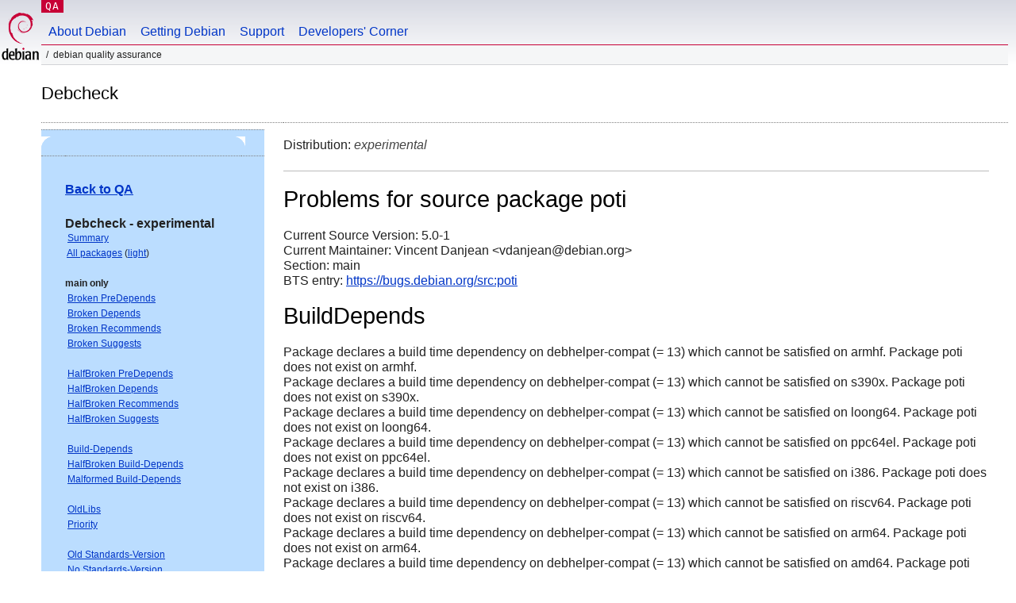

--- FILE ---
content_type: text/html; charset="utf-8"
request_url: https://qa.debian.org/debcheck.php?dist=experimental&package=poti
body_size: 2347
content:
<!DOCTYPE HTML PUBLIC "-//W3C//DTD HTML 4.0 Transitional//EN">
<html>
<head>
  <meta http-equiv="Content-Type" content="text/html; charset=utf-8">
  <title>debcheck -- Debian Quality Assurance</title>
  <link rev="made" href="mailto:debian-qa@lists.debian.org">
  <link rel="shortcut icon" href="/favicon.ico">
  <link type="text/css" rel="stylesheet" href="https://www.debian.org/debian.css">
</head>
<body>
<div id="header">
	<div id="upperheader">
		<div id="logo">
			<a href="https://www.debian.org/" title="Debian Home"><img src="/Pics/openlogo-50.png" alt="Debian" width="50" height="61"></a>
		</div>
		<p class="section"><a href="/">QA</a></p>
	</div>
	<div id="navbar">
		<p class="hidecss"><a href="#inner">Skip Quicknav</a></p>
		<ul>
		   <li><a href="https://www.debian.org/intro/about">About Debian</a></li>
		   <li><a href="https://www.debian.org/distrib/">Getting Debian</a></li>
		   <li><a href="https://www.debian.org/support">Support</a></li>
		   <li><a href="https://www.debian.org/devel/">Developers'&nbsp;Corner</a></li>
		</ul>
	</div>
	<p id="breadcrumbs">Debian Quality Assurance</p>
</div>
<div id="content">
<h2>Debcheck</h2>
<TABLE BORDER="0" WIDTH="100%" cellpadding="5" cellspacing="0" summary="">
<TR>
<TD VALIGN="top" WIDTH="25%">
  <TABLE bgcolor="#BBDDFF" border="0" cellpadding="0" cellspacing="0" width="100%" summary="">
  <TR>
        <TD colspan="3" valign="top" width="100%">
          <img src="https://www.debian.org/Pics/blue-upperleft.png" align="left" border="0" hspace="0" vspace="0" alt="" width="16" height="16">
          <img src="https://www.debian.org/Pics/blue-upperright.png" align="right" border="0" hspace="0" vspace="0" alt="" width="16" height="16">
        </TD>
  </TR>
  <TR>
        <TD>&nbsp;</TD>
        <TD valign="TOP">
<FONT FACE="Arial,Helvetica">
<P><b><a href="/">Back to QA</a></b><br>
<P><b>Debcheck - experimental</b><br>
<SMALL>
 &nbsp;<A HREF="?dist=experimental">Summary</A><br>
 &nbsp;<A HREF="?dist=experimental&list=ALL">All packages</A> (<A HREF="debcheck.php?list=ALL-light">light</A>)<br>
 <br>
 <strong>main only</strong><br>
 &nbsp;<A HREF="?dist=experimental&list=main-only-relationship%2dPre%2dDepends&arch=ANY">Broken PreDepends</A><br>
 &nbsp;<A HREF="?dist=experimental&list=main-only-relationship%2dDepends&arch=ANY">Broken Depends</A><br>
 &nbsp;<A HREF="?dist=experimental&list=main-only-relationship%2dRecommends&arch=ANY">Broken Recommends</A><br>
 &nbsp;<A HREF="?dist=experimental&list=main-only-relationship%2dSuggests&arch=ANY">Broken Suggests</A><br>
 <br>
 &nbsp;<A HREF="?dist=experimental&list=main-only-halfbroken-relationship%2dPre%2dDepends&arch=ANY">HalfBroken PreDepends</A><br>
 &nbsp;<A HREF="?dist=experimental&list=main-only-halfbroken-relationship%2dDepends&arch=ANY">HalfBroken Depends</A><br>
 &nbsp;<A HREF="?dist=experimental&list=main-only-halfbroken-relationship%2dRecommends&arch=ANY">HalfBroken Recommends</A><br>
 &nbsp;<A HREF="?dist=experimental&list=main-only-halfbroken-relationship%2dSuggests&arch=ANY">HalfBroken Suggests</A><br>
 <br>
 &nbsp;<A HREF="?dist=experimental&list=main-only-build%2ddepends&arch=ANY">Build-Depends</A><br>
 &nbsp;<A HREF="?dist=experimental&list=main-only-halfbroken%2dbuild%2ddepends&arch=ANY">HalfBroken Build-Depends</A><br>
 &nbsp;<A HREF="?dist=experimental&list=main-only-malformed%2dbuild%2ddepends&arch=ANY">Malformed Build-Depends</A><br>
 <br>
 &nbsp;<A HREF="?dist=experimental&list=main-only-oldlibs&arch=ANY">OldLibs</A><br>
 &nbsp;<A HREF="?dist=experimental&list=main-only-priority&arch=ANY">Priority</A><br>
 <br>
 &nbsp;<A HREF="?dist=experimental&list=main-only-Standards%2dVersion&arch=ANY">Old Standards-Version</A><br>
 &nbsp;<A HREF="?dist=experimental&list=main-only-No%2dStandards%2dVersion&arch=ANY">No Standards-Version</A><br>
 &nbsp;<A HREF="?dist=experimental&list=main-only-Wrong%2dStandards%2dVersion%2dSyntax&arch=ANY">Wrong Standards-Version Syntax</A><br>
 <br>
 <strong>other</strong><br>
 &nbsp;<A HREF="?dist=experimental&list=withinmain&arch=ANY">Depends Main on !Main</A><br>
 <br>
 <strong>all sections</strong><br>
 &nbsp;<A HREF="?dist=experimental&list=relationship%2dPre%2dDepends&arch=ANY">Broken PreDepends</A><br>
 &nbsp;<A HREF="?dist=experimental&list=relationship%2dDepends&arch=ANY">Broken Depends</A><br>
 &nbsp;<A HREF="?dist=experimental&list=relationship%2dRecommends&arch=ANY">Broken Recommends</A><br>
 &nbsp;<A HREF="?dist=experimental&list=relationship%2dSuggests&arch=ANY">Broken Suggests</A><br>
 <br>
 &nbsp;<A HREF="?dist=experimental&list=halfbroken-relationship%2dPre%2dDepends&arch=ANY">HalfBroken PreDepends</A><br>
 &nbsp;<A HREF="?dist=experimental&list=halfbroken-relationship%2dDepends&arch=ANY">HalfBroken Depends</A><br>
 &nbsp;<A HREF="?dist=experimental&list=halfbroken-relationship%2dRecommends&arch=ANY">HalfBroken Recommends</A><br>
 &nbsp;<A HREF="?dist=experimental&list=halfbroken-relationship%2dSuggests&arch=ANY">HalfBroken Suggests</A><br>
 <br>
 &nbsp;<A HREF="?dist=experimental&list=build%2ddepends&arch=ANY">Build-Depends</A><br>
 &nbsp;<A HREF="?dist=experimental&list=halfbroken%2dbuild%2ddepends&arch=ANY">HalfBroken Build-Depends</A><br>
 &nbsp;<A HREF="?dist=experimental&list=malformed%2dbuild%2ddepends&arch=ANY">Malformed Build-Depends</A><br>
 <br>
 &nbsp;<A HREF="?dist=experimental&list=oldlibs&arch=ANY">OldLibs</A><br>
 &nbsp;<A HREF="?dist=experimental&list=priority&arch=ANY">Priority</A><br>
 <br>
 &nbsp;<A HREF="?dist=experimental&list=Standards%2dVersion&arch=ANY">Old Standards-Version</A><br>
 &nbsp;<A HREF="?dist=experimental&list=No%2dStandards%2dVersion&arch=ANY">No Standards-Version</A><br>
 &nbsp;<A HREF="?dist=experimental&list=Wrong%2dStandards%2dVersion%2dSyntax&arch=ANY">Wrong Standards-Version Syntax</A><br>
 <br>
</SMALL>
</FONT>
  </TD>
  <TD>&nbsp;</TD>
  </TR>
  <TR>
        <TD colspan="3" valign="bottom" width="100%">
          <img src="https://www.debian.org/Pics/blue-lowerleft.png" align="left" border="0" hspace="0" vspace="0" alt="" width="17" height="16">
          <img src="https://www.debian.org/Pics/blue-lowerright.png" align="right" border="0" hspace="0" vspace="0" alt="" width="16" height="16">
        </TD>
  </TR>
  </TABLE>
  &nbsp;&nbsp;&nbsp;
</TD>
<TD VALIGN="top" WIDTH="75%">
Distribution: <em>experimental</em> 
<hr>
<h1>Problems for source package poti</h1>
Current Source Version: 5.0-1<br>
Current Maintainer: Vincent Danjean &lt;vdanjean@debian.org&gt;<br>
Section: main<br>
BTS entry: <a href="https://bugs.debian.org/src:poti">https://bugs.debian.org/src:poti</a><br>
<p>
<h1>BuildDepends</h1><p>Package declares a build time dependency on debhelper-compat (= 13) which cannot be satisfied on armhf. Package poti does not exist on armhf.<br>
Package declares a build time dependency on debhelper-compat (= 13) which cannot be satisfied on s390x. Package poti does not exist on s390x.<br>
Package declares a build time dependency on debhelper-compat (= 13) which cannot be satisfied on loong64. Package poti does not exist on loong64.<br>
Package declares a build time dependency on debhelper-compat (= 13) which cannot be satisfied on ppc64el. Package poti does not exist on ppc64el.<br>
Package declares a build time dependency on debhelper-compat (= 13) which cannot be satisfied on i386. Package poti does not exist on i386.<br>
Package declares a build time dependency on debhelper-compat (= 13) which cannot be satisfied on riscv64. Package poti does not exist on riscv64.<br>
Package declares a build time dependency on debhelper-compat (= 13) which cannot be satisfied on arm64. Package poti does not exist on arm64.<br>
Package declares a build time dependency on debhelper-compat (= 13) which cannot be satisfied on amd64. Package poti does not exist on amd64.<br>
Package declares a build time dependency on cmake which cannot be satisfied on ppc64el. Package poti does not exist on ppc64el.<br>
Package declares a build time dependency on cmake which cannot be satisfied on i386. Package poti does not exist on i386.<br>
Package declares a build time dependency on cmake which cannot be satisfied on riscv64. Package poti does not exist on riscv64.<br>
Package declares a build time dependency on cmake which cannot be satisfied on arm64. Package poti does not exist on arm64.<br>
Package declares a build time dependency on cmake which cannot be satisfied on amd64. Package poti does not exist on amd64.<br>
Package declares a build time dependency on cmake which cannot be satisfied on armhf. Package poti does not exist on armhf.<br>
Package declares a build time dependency on cmake which cannot be satisfied on s390x. Package poti does not exist on s390x.<br>
Package declares a build time dependency on cmake which cannot be satisfied on loong64. Package poti does not exist on loong64.<br>
Package declares a build time dependency on debhelper which cannot be satisfied on loong64. Package poti does not exist on loong64.<br>
Package declares a build time dependency on debhelper which cannot be satisfied on armhf. Package poti does not exist on armhf.<br>
Package declares a build time dependency on debhelper which cannot be satisfied on s390x. Package poti does not exist on s390x.<br>
Package declares a build time dependency on debhelper which cannot be satisfied on amd64. Package poti does not exist on amd64.<br>
Package declares a build time dependency on debhelper which cannot be satisfied on i386. Package poti does not exist on i386.<br>
Package declares a build time dependency on debhelper which cannot be satisfied on riscv64. Package poti does not exist on riscv64.<br>
Package declares a build time dependency on debhelper which cannot be satisfied on ppc64el. Package poti does not exist on ppc64el.<br>
Package declares a build time dependency on debhelper which cannot be satisfied on arm64. Package poti does not exist on arm64.<br>
<h1>Binary Package: libpoti-dev (Version: 4.2-1)</h1>
BTS entry: <a href="https://bugs.debian.org/libpoti%2ddev">https://bugs.debian.org/libpoti-dev</a><br>
<p>
<h3>Relationships</h3><p>Package has a Depends on libpoti4 (= 4.2-1) which cannot be satisfied on armhf.<br>
<h1>Binary Package: libpoti8 (Version: 5.0-1+b1)</h1>
BTS entry: <a href="https://bugs.debian.org/libpoti8">https://bugs.debian.org/libpoti8</a><br>
<p>
<h3>Relationships</h3><p>Package has a Depends on libc6 (&gt;= 2.27) which cannot be satisfied on riscv64.<br>
<h1>Binary Package: libpoti8 (Version: 5.0-1)</h1>
BTS entry: <a href="https://bugs.debian.org/libpoti8">https://bugs.debian.org/libpoti8</a><br>
<p>
<h3>Relationships</h3><p>Package has a Depends on libc6 (&gt;= 2.4) which cannot be satisfied on i386.<br>
Package has a Depends on libc6 (&gt;= 2.4) which cannot be satisfied on s390x.<br>
Package has a Depends on libc6 (&gt;= 2.4) which cannot be satisfied on amd64.<br>
Package has a Depends on libc6 (&gt;= 2.17) which cannot be satisfied on arm64.<br>
Package has a Depends on libc6 (&gt;= 2.17) which cannot be satisfied on ppc64el.<br>
<p>
<hr>
Last updated: Tue Jan 20 15:25:02 2026
</TD>
</TR>
</TABLE>
<HR>
<STRONG>DO NOT MASS FILE BUG REPORTS<BR>
GET A CONSENSUS ON debian-devel@lists.debian.org BEFORE MASS FILING BUGS</STRONG><BR>
</div>
<div id="footer">
<hr class="hidecss">
<p>Back to the <a href="https://www.debian.org/">Debian Project homepage</a>.</p>
<hr>
<div id="fineprint">
  <p>To report a problem with the QA web site, file a bug on the
  <a href="https://bugs.debian.org/qa.debian.org">qa.debian.org pseudo-package</a>,
  or e-mail <a href="mailto:debian-qa@lists.debian.org">debian-qa@lists.debian.org</a>.
  For other contact information, see the Debian <a href="https://www.debian.org/contact">contact page</a>.</p>
<p>
Made by Peter Palfrader.<br>
Last generated on Tue Jan 8 15:26:00 2019 UTC
  <br>
  Copyright &copy; 1997-2015
 <a href="https://www.spi-inc.org/">SPI</a>; See <a href="https://www.debian.org/license" rel="copyright">license terms</a><br>
  Debian is a registered <a href="https://www.debian.org/trademark">trademark</a> of Software in the Public Interest, Inc.
</p>
</div>
</div> <!-- end footer -->
</div>
</body>
</html>
